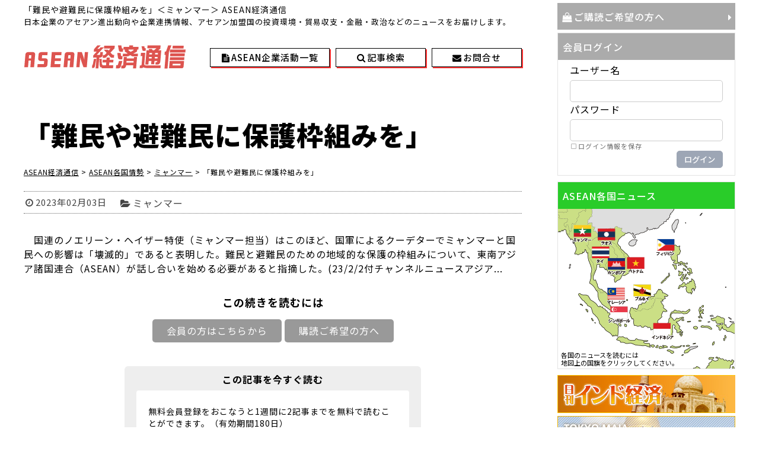

--- FILE ---
content_type: text/html; charset=UTF-8
request_url: https://www.asean-economy.com/sa-state/sa-myanmar/3201561536
body_size: 41502
content:
<!DOCTYPE html>
<!--[if IE 7]>
<html class="ie ie7" lang="ja">
<![endif]-->
<!--[if IE 8]>
<html class="ie ie8" lang="ja">
<![endif]-->
<!--[if !(IE 7) | !(IE 8)  ]><!-->
<html lang="ja">
<!--<![endif]-->
<head>
	<meta http-equiv="Content-Type" content="text/html; charset=UTF-8" />
	<meta name="viewport" content="width=device-width, initial-scale=1" />
	<title>「難民や避難民に保護枠組みを」</title>
	<!-- get_post_type: post -->

	<link rel="shortcut icon" href="https://www.asean-economy.com/favicon.ico" />
	<link rel="stylesheet" href="//maxcdn.bootstrapcdn.com/font-awesome/4.7.0/css/font-awesome.min.css" />
	<link rel="stylesheet" media="all" href="https://www.asean-economy.com/wp-content/themes/wp4/style.css" />
	<link rel="stylesheet" media="all" href="https://www.asean-economy.com/wp-content/themes/wp4/base.css?20230101" />
	<link rel="stylesheet" media="all" href="https://www.asean-economy.com/wp-content/themes/wp4/page.css?20250123" />
	<link rel="Stylesheet" media="all" href="https://www.asean-economy.com/wp-content/themes/wp4/base_rsp.css?20250123" />
	<script src="https://www.asean-economy.com/wp-content/themes/wp4/js/jquery-1.8.2.min.js"></script>
	<script src="https://www.asean-economy.com/wp-content/themes/wp4/js/jquery.simpleWeather.min.js"></script>
	<script src="https://www.asean-economy.com/wp-content/themes/wp4/js/datepicker/jquery-ui.min.js"></script>
	<link rel="stylesheet" media="screen" href="https://www.asean-economy.com/wp-content/themes/wp4/js/datepicker/jquery-ui_rev.css" />
	<script src="https://www.asean-economy.com/wp-content/themes/wp4/js/ofi.min.js"></script>
	<script src="https://www.asean-economy.com/wp-content/themes/wp4/js/adjust.js?20230101"></script>

	<script src="https://www.asean-economy.com/wp-content/themes/wp4/js/bxslider/jquery.bxslider.rev.min.js"></script>
	<link rel="stylesheet" media="screen" href="https://www.asean-economy.com/wp-content/themes/wp4/js/bxslider/jquery.bxslider.css" />

<!-- All in One SEO Pack 2.4.3.1 by Michael Torbert of Semper Fi Web Design[369,405] -->
<link rel="canonical" href="https://www.asean-economy.com/sa-state/sa-myanmar/3201561536" />
<!-- /all in one seo pack -->
<link rel='dns-prefetch' href='//s.w.org' />
		<script>
			window._wpemojiSettings = {"baseUrl":"https:\/\/s.w.org\/images\/core\/emoji\/2.3\/72x72\/","ext":".png","svgUrl":"https:\/\/s.w.org\/images\/core\/emoji\/2.3\/svg\/","svgExt":".svg","source":{"concatemoji":"https:\/\/www.asean-economy.com\/wp-includes\/js\/wp-emoji-release.min.js?ver=4.9.1"}};
			!function(a,b,c){function d(a,b){var c=String.fromCharCode;l.clearRect(0,0,k.width,k.height),l.fillText(c.apply(this,a),0,0);var d=k.toDataURL();l.clearRect(0,0,k.width,k.height),l.fillText(c.apply(this,b),0,0);var e=k.toDataURL();return d===e}function e(a){var b;if(!l||!l.fillText)return!1;switch(l.textBaseline="top",l.font="600 32px Arial",a){case"flag":return!(b=d([55356,56826,55356,56819],[55356,56826,8203,55356,56819]))&&(b=d([55356,57332,56128,56423,56128,56418,56128,56421,56128,56430,56128,56423,56128,56447],[55356,57332,8203,56128,56423,8203,56128,56418,8203,56128,56421,8203,56128,56430,8203,56128,56423,8203,56128,56447]),!b);case"emoji":return b=d([55358,56794,8205,9794,65039],[55358,56794,8203,9794,65039]),!b}return!1}function f(a){var c=b.createElement("script");c.src=a,c.defer=c,b.getElementsByTagName("head")[0].appendChild(c)}var g,h,i,j,k=b.createElement("canvas"),l=k.getContext&&k.getContext("2d");for(j=Array("flag","emoji"),c.supports={everything:!0,everythingExceptFlag:!0},i=0;i<j.length;i++)c.supports[j[i]]=e(j[i]),c.supports.everything=c.supports.everything&&c.supports[j[i]],"flag"!==j[i]&&(c.supports.everythingExceptFlag=c.supports.everythingExceptFlag&&c.supports[j[i]]);c.supports.everythingExceptFlag=c.supports.everythingExceptFlag&&!c.supports.flag,c.DOMReady=!1,c.readyCallback=function(){c.DOMReady=!0},c.supports.everything||(h=function(){c.readyCallback()},b.addEventListener?(b.addEventListener("DOMContentLoaded",h,!1),a.addEventListener("load",h,!1)):(a.attachEvent("onload",h),b.attachEvent("onreadystatechange",function(){"complete"===b.readyState&&c.readyCallback()})),g=c.source||{},g.concatemoji?f(g.concatemoji):g.wpemoji&&g.twemoji&&(f(g.twemoji),f(g.wpemoji)))}(window,document,window._wpemojiSettings);
		</script>
		<style>
img.wp-smiley,
img.emoji {
	display: inline !important;
	border: none !important;
	box-shadow: none !important;
	height: 1em !important;
	width: 1em !important;
	margin: 0 .07em !important;
	vertical-align: -0.1em !important;
	background: none !important;
	padding: 0 !important;
}
</style>
<link rel='stylesheet' id='swpm.common-css'  href='https://www.asean-economy.com/wp-content/plugins/simple-membership/css/swpm.common.css?ver=4.9.1' media='all' />
<link rel='stylesheet' id='wp-pagenavi-css'  href='https://www.asean-economy.com/wp-content/plugins/wp-pagenavi/pagenavi-css.css?ver=2.70' media='all' />
<link rel='stylesheet' id='if-menu-site-css-css'  href='https://www.asean-economy.com/wp-content/plugins/if-menu/assets/if-menu-site.css?ver=4.9.1' media='all' />
<link rel='stylesheet' id='coder-limit-login-style-css'  href='https://www.asean-economy.com/wp-content/plugins/only-one-device-login-limit//assets/css/coder-limit-login.css?ver=1.0' media='all' />
<script src='https://www.asean-economy.com/wp-includes/js/jquery/jquery.js?ver=1.12.4'></script>
<script src='https://www.asean-economy.com/wp-includes/js/jquery/jquery-migrate.min.js?ver=1.4.1'></script>
<link rel='https://api.w.org/' href='https://www.asean-economy.com/wp-json/' />
<link rel="EditURI" type="application/rsd+xml" title="RSD" href="https://www.asean-economy.com/xmlrpc.php?rsd" />
<link rel="wlwmanifest" type="application/wlwmanifest+xml" href="https://www.asean-economy.com/wp-includes/wlwmanifest.xml" /> 
<link rel='prev' title='東南ア最大の蓄電施設が稼働' href='https://www.asean-economy.com/sa-state/sa-singapore/3201561534' />
<link rel='next' title='衝突地域に戒厳令を発令' href='https://www.asean-economy.com/sa-state/sa-myanmar/3201561538' />
<meta name="generator" content="WordPress 4.9.1" />
<link rel='shortlink' href='https://www.asean-economy.com/?p=3201561536' />
<link rel="alternate" type="application/json+oembed" href="https://www.asean-economy.com/wp-json/oembed/1.0/embed?url=https%3A%2F%2Fwww.asean-economy.com%2Fsa-state%2Fsa-myanmar%2F3201561536" />
<link rel="alternate" type="text/xml+oembed" href="https://www.asean-economy.com/wp-json/oembed/1.0/embed?url=https%3A%2F%2Fwww.asean-economy.com%2Fsa-state%2Fsa-myanmar%2F3201561536&#038;format=xml" />
</head>


<body class="post-template-default single single-post postid-3201561536 single-format-standard">
<!-- Global site tag (gtag.js) - Google Analytics -->
<script async src="https://www.googletagmanager.com/gtag/js?id=UA-81722305-4"></script>
<script>
  window.dataLayer = window.dataLayer || [];
  function gtag(){dataLayer.push(arguments);}
  gtag('js', new Date());

  gtag('config', 'UA-81722305-4');
</script>
<div id="search-box"><div id="search1">
	<form role="search" method="get" name="keySearch" class="searchform" action="https://www.asean-economy.com/" >
		<span class="rsp_txt">キーワード検索</span><input type="text" value="" name="s" class="s" />
		<!--<i id="sea1" class="fa fa-search" aria-hidden="true"></i>-->
		<input type="button" class="searchsubmit" value="検索" onclick="checkEmp();" />
	</form>

	<div id="second_box">
		<form role="search" name="thisDaySearch" id="thisDaySearch" class="searchform" method="get" action="https://www.asean-economy.com/" enctype="multipart/form-data">
			<span class="rsp_txt">日付検索</span><span class="rsp_db"><span class="fa fa-calendar" id="fa1"></span><input type="text" name="date_start" id="date_start1" class="datepicker" value="" />
			<!--<i id="sea2" class="fa fa-search" aria-hidden="true"></i>--><input type="button" id="thisday" value="検索" onclick="pSearch(1);" /></span>
			<input type="hidden" name="s" id="s1" value="" />
			<input type="hidden" name="date_end" value="" />
		</form>

		<form role="search" name="periodSearch" id="periodSearch" class="searchform" method="get" action="https://www.asean-economy.com/" enctype="multipart/form-data">
			<span class="rsp_txt">期間検索</span><span class="rsp_db"><span class="fa fa-calendar" id="fa2"></span><input type="text" name="date_start" id="date_start2" class="datepicker" value="" />
			<span id="kara">から<br /></span>
			<span class="fa fa-calendar" id="fa3"></span><input type="text" name="date_end" id="date_end2" class="datepicker" value="" />
			<span>までを</span>
			<!--<i id="sea3" class="fa fa-search" aria-hidden="true"></i>--><input type="button" id="period" value="検索" onclick="pSearch(2);" /></span>
			<input type="hidden" name="s" id="s2" value="" />
		</form>
	</div>
	<button id="close"><i class="fa fa-times" aria-hidden="true"></i></button>
</div>
</div>
<div id="outer-menu-button">
	<div id="header-login"></div><!-- header login -->
	<div id="menu-button">
		<svg class="svg-instance" viewBox="0 0 24 24"><use class="svg-menu" xlink:href="#menu-symbol"></use></svg>
	</div>
</div>
<nav id="gnavi">
	<div class="menu-gnavi-container"><ul id="menu-gnavi" class="menu"><li id="menu-item-3201535388" class="menu-item menu-item-type-post_type menu-item-object-page menu-item-home menu-item-3201535388"><a href="https://www.asean-economy.com/">HOME</a></li>
<li id="menu-item-3201535389" class="menu-item menu-item-type-taxonomy menu-item-object-category menu-item-3201535389"><a href="https://www.asean-economy.com/category/todays-top">今日のトップ記事</a></li>
<li id="menu-item-3201535390" class="menu-item menu-item-type-taxonomy menu-item-object-category menu-item-3201535390"><a href="https://www.asean-economy.com/category/investment-environment">変貌する投資環境</a></li>
<li id="menu-item-3201535391" class="menu-item menu-item-type-taxonomy menu-item-object-category menu-item-3201535391"><a href="https://www.asean-economy.com/category/asia-strategy">わが社のアジア戦略</a></li>
<li id="menu-item-3201535392" class="menu-item menu-item-type-taxonomy menu-item-object-category menu-item-3201535392"><a href="https://www.asean-economy.com/category/co-radar">企業レーダー</a></li>
<li id="menu-item-3201535393" class="menu-item menu-item-type-taxonomy menu-item-object-category current-post-ancestor menu-item-3201535393"><a href="https://www.asean-economy.com/category/sa-state">ASEAN各国情勢</a></li>
<li id="menu-item-3201535394" class="menu-item menu-item-type-taxonomy menu-item-object-category menu-item-3201535394"><a href="https://www.asean-economy.com/category/asean-report">現地駐在員からのレポート</a></li>
<li id="menu-item-3201535395" class="menu-item menu-item-type-custom menu-item-object-custom menu-item-3201535395"><a href="https://www.asean-economy.com/company-activity/">ASEAN企業活動一覧</a></li>
<li id="menu-item-3201535396" class="menu-item menu-item-type-post_type menu-item-object-page menu-item-3201535396"><a href="https://www.asean-economy.com/holiday">各国祝祭日情報</a></li>
<li id="menu-item-3201535397" class="menu-item menu-item-type-post_type menu-item-object-page menu-item-3201535397"><a href="https://www.asean-economy.com/beginner">ご購読ご希望の方へ</a></li>
<li id="menu-item-3201535398" class="menu-item menu-item-type-post_type menu-item-object-page menu-item-3201535398"><a href="https://www.asean-economy.com/trial">無料トライアルサービス</a></li>
<li id="menu-item-3201535399" class="menu-item menu-item-type-post_type menu-item-object-page menu-item-3201535399"><a href="https://www.asean-economy.com/membership-login">会員ログイン</a></li>
<li id="menu-item-3201535400" class="menu-item menu-item-type-post_type menu-item-object-page menu-item-3201535400"><a href="https://www.asean-economy.com/contact">お問い合わせ</a></li>
</ul></div></nav>
<div id="wrap_main" class="single post3201561536 -"><!-- title="single post3201561536 -">-->
	<div id="main">
		<div id="main_column" class="single">

			<header id="top">
				<div id="headline">
					<h1>「難民や避難民に保護枠組みを」＜ミャンマー＞ ASEAN経済通信</h1><p>日本企業のアセアン進出動向や企業連携情報、アセアン加盟国の投資環境・貿易収支・金融・政治などのニュースをお届けします。</p>
				</div>
				<dl id="wrap-site-id">
					<dt id="site-id">
						<a href="https://www.asean-economy.com/">
							<!--<img src="https://www.asean-economy.com/wp-content/themes/wp4/img/header/logo.gif" alt="logo" />-->
							<svg class="svg-instance" viewBox="0 0 274 44"><desc>ASEAN経済通信</desc><use class="svg-logo" xlink:href="#logo-symbol"></use></svg>
						</a>
					</dt>
					<dd id="weather_view">
						<ul id="header-button">
							<li id="atv"><a href="https://www.asean-economy.com/company-activity/"><span>ASEAN企業活動一覧</span></a><li>
							<li id="ser"><a href="#" id="show-search"><span>記事検索</span></a><li>
							<li id="con"><a href="https://www.asean-economy.com/contact/"><span>お問合せ</span></a><li>
						</ul>
											</dd>
				</dl>
			</header>






<ul id="category-link">
	<li><a href="https://www.asean-economy.com/category/todays-top">今日のTOPニュース</a></li>
	<li><a href="https://www.asean-economy.com/category/investment-environment">変貌する投資環境</a></li>
	<li><a href="https://www.asean-economy.com/category/asia-strategy">わが社のアジア戦略</a></li>
	<li><a href="https://www.asean-economy.com/category/asean-report">現地駐在員からのレポート</a></li>
	<li><a href="https://www.asean-economy.com/category/co-radar">企業レーダー</a></li>
	<li><a href="https://www.asean-economy.com/category/sa-state">アセアン各国情勢</a></li>
</ul><article class="post-3201561536 post type-post status-publish format-standard hentry category-sa-myanmar">
	<header>
		<div id="post-title">
			<h1 id="postID_3201561536" class="page_title"><span>「難民や避難民に保護枠組みを」</span></h1>
					</div>
		<nav class="breadcrumbs">
			<!-- Breadcrumb NavXT 6.0.3 -->
<span property="itemListElement" typeof="ListItem"><a property="item" typeof="WebPage" title="ASEAN経済通信へ移動" href="https://www.asean-economy.com" class="home"><span property="name">ASEAN経済通信</span></a><meta property="position" content="1"></span> &gt; <span property="itemListElement" typeof="ListItem"><a property="item" typeof="WebPage" title="ASEAN各国情勢のカテゴリーアーカイブへ移動" href="https://www.asean-economy.com/category/sa-state" class="taxonomy category"><span property="name">ASEAN各国情勢</span></a><meta property="position" content="2"></span> &gt; <span property="itemListElement" typeof="ListItem"><a property="item" typeof="WebPage" title="ミャンマーのカテゴリーアーカイブへ移動" href="https://www.asean-economy.com/category/sa-state/sa-myanmar" class="taxonomy category"><span property="name">ミャンマー</span></a><meta property="position" content="3"></span> &gt; <span property="itemListElement" typeof="ListItem"><span property="name">「難民や避難民に保護枠組みを」</span><meta property="position" content="4"></span>		</nav>

				<!-- post data -->
			<ul class="post_date">
				<li class="time">2023年02月03日</li>
				<li class="cate"><a href="https://www.asean-economy.com/category/sa-state/sa-myanmar" title="View all posts in ミャンマー">ミャンマー</a></li>			</ul>
			</header>

	<section class="core_contents" oncontextmenu='return false;' oncopy='return false;'>
		　国連のノエリーン・ヘイザー特使（ミャンマー担当）はこのほど、国軍によるクーデターでミャンマーと国民への影響は「壊滅的」であると表明した。難民と避難民のための地域的な保護の枠組みについて、東南アジア諸国連合（ASEAN）が話し合いを始める必要があると指摘した。(23/2/2付チャンネルニュースアジア<span class="reader">...</span><br /><div class="swpm-post-not-logged-in-msg"><div id="btnSetA"><p id="you-need-to">この続きを読むには</p><span>

			<a href="https://www.asean-economy.com/membership-login">会員の方はこちらから</a>
			<a href="https://www.asean-economy.com/beginner/">購読ご希望の方へ</a>
			<!--<a href="https://www.asean-economy.com/trial/">無料トライアルお申し込み</a>-->
			</span></div>

			<div class="outer-goto-registration">
            <div class="goto-registration"><dl><dt>この記事を今すぐ読む</dt><dd>
			<p>無料会員登録をおこなうと1週間に2記事までを無料で読むことができます。（有効期間180日）</p>
			<a href="https://www.asean-economy.com/membership-registration-2/">無料会員登録をする</a>
			</dd></dl></div></div></div>	</section>

	<aside id="single-page-title">
		<p>「難民や避難民に保護枠組みを」(2023年2月3日) ミャンマー | ASEAN経済通信</p>	</aside>
</article>
<script type="application/ld+json">
{
"@context": "https://schema.org",
"@graph": [
	{
		"@type": "Person",
		"@id": "https://www.asean-economy.com/#author",
		"name": "ASEAN経済通信編集部"
	},
	{
		"@type": "BreadcrumbList",
		"@id": "https://www.asean-economy.com/sa-state/sa-myanmar/3201561536/#breadcrumb",
		"itemListElement": [
			{
				"@type": "ListItem",
				"position": 1,
				"item": {
					"@id": "https://www.asean-economy.com/",
					"name": "ASEAN経済通信"
				}
			},
			{
				"@type": "ListItem",
				"position": 2,
				"item": {
					"@id": "https://www.asean-economy.com/category/sa-state",
					"name": "ASEAN各国情勢"
				}
			},
			{
				"@type": "ListItem",
				"position": 3,
				"item": {
					"@id": "https://www.asean-economy.com/category/sa-state/sa-myanmar",
					"name": "ミャンマー"
				}
			},
			{
				"@type": "ListItem",
				"position": 4,
				"item": {
					"@id": "https://www.asean-economy.com/sa-state/sa-myanmar/3201561536",
					"name": "「難民や避難民に保護枠組みを」"
				}
			}
		]
	},
	{
		"@type": "NewsArticle",
		"@id": "https://www.asean-economy.com/sa-state/sa-myanmar/3201561536/#article",
		"isPartOf": {
			"@id": "https://www.asean-economy.com/sa-state/sa-myanmar/3201561536/#webpage"
		},
		"mainEntityOfPage": "https://www.asean-economy.com/sa-state/sa-myanmar/3201561536",
		"url": "https://www.asean-economy.com/sa-state/sa-myanmar/3201561536",
		"datePublished": "2023-02-03T10:33:24+0900",
		"dateModified": "2023-02-03T10:33:24+0900",
		"articleSection": "【ASEAN各国情勢】ミャンマー",
		"headline": "「難民や避難民に保護枠組みを」",
		"image": [
			{
				"@type": "ImageObject",
				"url": "https://www.asean-economy.com/assets/article-image.png",
				"width": 1200,
				"height": 675,
				"caption":"ASEAN経済通信"
			}
		],
		"author": {
			"@type": "Person",
			"@id": "https://www.asean-economy.com/#author"
		},
		"publisher": {
			"@type": "Organization",
			"@id": "https://www.fn-group.jp/#organization",
			"name":"株式会社金融ファクシミリ新聞社",
			"logo": {
				"@type": "ImageObject",
				"@id": "https://www.fn-group.jp/#sitelogo",
				"url": "https://www.fn-group.jp/assets/logo.png",
				"caption": "ロゴ",
				"width": 430,
				"height": 72
			}
		},
		"description": "　国連のノエリーン・ヘイザー特使（ミャンマー担当）はこのほど、国軍によるクーデターでミャンマーと国民への影響は「壊滅的」であると表明した。難民と避難民のための地域的な保護の枠組みについて、東南アジア諸国連合（ASEAN）が話し合いを始める必要があると指摘した。..."
	},
	{
		"@type": "WebPage",
		"@id": "https://www.asean-economy.com/sa-state/sa-myanmar/3201561536/#webpage",
		"isPartOf": {
			"@id": "https://www.asean-economy.com/#website"
		},
		"name": "ASEAN各国情勢",
		"url": "https://www.asean-economy.com/sa-state/sa-myanmar/3201561536",
		"primaryImageOfPage": {
			"@id": "https://www.asean-economy.com/sa-state/sa-myanmar/3201561536/#primaryimage"
		},
		"breadcrumb": {
			"@id": "https://www.asean-economy.com/sa-state/sa-myanmar/3201561536/#breadcrumb"
		},
		"inLanguage": "ja-JP"
	},
	{
		"@type": "WebSite",
		"@id": "https://www.asean-economy.com/#website",
		"name": "ASEAN経済通信",
		"description": "日本企業のアセアン進出動向や企業連携情報、アセアン加盟国の投資環境・貿易収支・金融・政治などのニュースをお届けします",
		"url": "https://www.asean-economy.com",
		"image": {
			"@type": "ImageObject",
			"@id": "https://www.asean-economy.com/#siteicon",
			"url": "https://www.asean-economy.com/assets/site-icon.png",
			"caption": "サイトアイコン",
			"width": 512,
			"height": 512
		},
		"publisher": {
			"@id": "https://www.asean-economy.com/#organization"
		},
		"potentialAction": {
			"@type": "SearchAction",
			"target": "https://www.asean-economy.com/?s={search_term_string}",
			"query-input": "required name=search_term_string"
		}
	},
	{
		"@type": "Organization",
		"@id": "https://www.fn-group.jp/#organization",
		"name": "株式会社金融ファクシミリ新聞社",
		"url": "https://www.fn-group.jp/",
		"logo": {
			"@type": "ImageObject",
			"@id": "https://www.fn-group.jp/#sitelogo",
			"url": "https://www.fn-group.jp/assets/logo.png",
			"caption": "ロゴ",
			"width": 430,
			"height": 72
		},
		"image": {
			"@type": "ImageObject",
			"@id": "https://www.fn-group.jp/#siteicon",
			"url": "https://www.fn-group.jp/assets/site-icon.png",
			"caption": "サイトアイコン",
			"width": 512,
			"height": 512
		}
	}
]
}
</script>


		</div>
		<!-- /main_column -->
	<!-- side -->
	<div id="side_column">
		<!--<a href="https://www.asean-economy.com/pdf/notice_of_price_revisions.pdf" target="_blank" id="bn_pink">購読料改定のお知らせ</a>-->
		<div id="inner-side-column">
			<div class="side-column-c1">
				<a href="https://www.asean-economy.com/beginner" id="bn_01">ご購読ご希望の方へ</a>
				<dl class="side_box" id="login-box">
					<dt>会員ログイン</dt>
					<dd>
						<ul>
							<li id="text-3" class="widget widget_text">			<div class="textwidget"><div class="swpm-login-widget-form">
    <form id="swpm-login-form" name="swpm-login-form" method="post" action="">
        <div class="swpm-login-form-inner">
        	<input type="hidden" name="swpm_prev_page" value="">
            <!--<div class="swpm-username-label">
                <label for="swpm_user_name" class="swpm-label">Username or Email</label>
            </div>-->
            <div class="swpm-username-label">
                <label for="swpm_user_name" class="swpm-label">ユーザー名</label>
            </div>
            <div class="swpm-username-input">
                <input type="text" class="swpm-text-field swpm-username-field" id="swpm_user_name" value="" size="25" name="swpm_user_name" />
            </div>
            <div class="swpm-password-label">
                <label for="swpm_password" class="swpm-label">パスワード</label>
            </div>
            <div class="swpm-password-input">
                <input type="password" class="swpm-text-field swpm-password-field" id="swpm_password" value="" size="25" name="swpm_password" />
            </div>
            <div class="swpm-remember-me">
                <span class="swpm-remember-checkbox"><input type="checkbox" name="rememberme" value="checked='checked'"></span>
                <span class="swpm-rember-label"> ログイン情報を保存</span>
            </div>
            
            <div class="swpm-before-login-submit-section"></div>
            
            <div class="swpm-login-submit">
                <input type="submit" class="swpm-login-form-submit" name="swpm-login" value="ログイン"/>
            </div>
            <!--<div class="swpm-forgot-pass-link">
                <a id="forgot_pass" class="swpm-login-form-pw-reset-link"  href="https://www.asean-economy.com/membership-login/password-reset-2/">パスワードを忘れたかたはこちら</a>
            </div>-->
            <!--<div class="swpm-join-us-link">
                <a id="register" class="swpm-login-form-register-link" href="https://www.asean-economy.com/membership-join/">会員について</a>
            </div>-->
            <div class="swpm-login-action-msg">
                <span class="swpm-login-widget-action-msg"></span>
            </div>
        </div>
    </form>
</div>

</div>
		</li>
						</ul>
					</dd>
				</dl>
			</div>
			<div class="side-column-c2">
				<dl class="side_box" id="kigyo-active-list">
					<dt>ASEAN各国ニュース</dt>
					<dd>
					<img src="https://www.asean-economy.com/wp-content/themes/wp4/img/side/map.gif " width="298" height="269" usemap="#usemap" alt="logo">
						<map name="usemap">
							<area shape=rect coords="26,27,56,57" href="https://www.asean-economy.com/category/sa-state/sa-myanmar/" alt="ミャンマー" />
							<area shape=rect coords="67,32,97,62" href="https://www.asean-economy.com/category/sa-state/sa-laos/" alt="ラオス" />
							<area shape=rect coords="56,65,85,92" href="https://www.asean-economy.com/category/sa-state/sa-thailand/" alt="タイ" />
							<area shape=rect coords="83,83,113,113" href="https://www.asean-economy.com/category/sa-state/sa-cambodia/" alt="カンボジア" />
							<area shape=rect coords="116,83,146,111" href="https://www.asean-economy.com/category/sa-state/sa-vietnam/" alt="ベトナム" />
							<area shape=rect coords="166,50,196,80" href="https://www.asean-economy.com/category/sa-state/sa-philippines/" alt="フィリピン" />
							<area shape=rect coords="83,135,116,162" href="https://www.asean-economy.com/category/sa-state/sa-malaysia/" alt="マレーシア" />
							<area shape=rect coords="127,127,157,157" href="https://www.asean-economy.com/category/sa-state/sa-brunei/" alt="ブルネイ" />
							<area shape=rect coords="88,164,123,194" href="https://www.asean-economy.com/category/sa-state/sa-singapore/" alt="シンガポール" />
							<area shape=rect coords="160,192,196,222" href="https://www.asean-economy.com/category/sa-state/sa-indonesia/" alt="インドネシア" />
						</map>
						<small>各国のニュースを読むには<br />地図上の国旗をクリックしてください。</small>
					</dd>
				</dl>
			</div>
		</div>
		<div class="side-column-c3">
			<!--<img src="https://www.asean-economy.com/wp-content/themes/wp4/img/side/twitter_logo.gif" alt="" /><br />-->
			<div style="text-align:center;" id="ban-area">
				<a href="https://www.india-economy.com" target="_blank"><img src="https://www.asean-economy.com/wp-content/themes/wp4/img/side/bn_india_economy.jpg" alt="日刊インド経済" /></a>
				<a href="https://www.fn-group.jp/myanmar/" target="_blank"><img src="https://www.asean-economy.com/wp-content/themes/wp4/img/side/bn_myanmar_schoolroom.jpg" alt="ミャンマー語教室 生徒募集中" /></a>
				<a href="https://twitter.com/asean_press?ref_src=twsrc%5Etfw" target="_blank"><img src="https://www.asean-economy.com/wp-content/themes/wp4/img/side/x_link.svg" width="300" height="64" alt="ASEAN経済通信 X公式アカウント" /></a>
			</div>
			<div id="twi-wrap" style="display:none;">
				<div style="height:400px; overflow:scroll; margin-bottom:1em;">
					<a class="twitter-timeline" data-width="300" data-height="400" href="https://twitter.com/asean_press?ref_src=twsrc%5Etfw">Tweets by asean_press</a>
					<script async src="https://platform.twitter.com/widgets.js" charset="utf-8"></script> 
				</div>
			</div>
		</div>
	</div>




	</div>
	<!-- /main -->
</div>
<!-- /wrap_main -->
<footer>
	<div id="footer-core">
		<div class="menu-footer_navigation1-container"><ul id="menu-footer_navigation1" class="menu"><li id="menu-item-45" class="menu-item menu-item-type-post_type menu-item-object-page menu-item-45"><a href="https://www.asean-economy.com/about">ASEAN経済通信について</a></li>
<li id="menu-item-46" class="menu-item menu-item-type-post_type menu-item-object-page menu-item-46"><a href="https://www.asean-economy.com/beginner">ご購読ご希望の方へ</a></li>
<li id="menu-item-3201506238" class="menu-item menu-item-type-post_type menu-item-object-page menu-item-3201506238"><a href="https://www.asean-economy.com/contact">お問い合わせ</a></li>
</ul></div>		<div class="menu-footer_navigation2-container"><ul id="menu-footer_navigation2" class="menu"><li id="menu-item-3201506239" class="menu-item menu-item-type-custom menu-item-object-custom menu-item-3201506239"><a href="https://www.asean-economy.com/category/todays-top/">今日のTOPニュース</a></li>
<li id="menu-item-3201506240" class="menu-item menu-item-type-custom menu-item-object-custom menu-item-3201506240"><a href="https://www.asean-economy.com/category/investment-environment">変貌する投資環境</a></li>
<li id="menu-item-3201506241" class="menu-item menu-item-type-custom menu-item-object-custom menu-item-3201506241"><a href="https://www.asean-economy.com/category/asia-strategy">わが社のアジア戦略</a></li>
<li id="menu-item-3201506242" class="menu-item menu-item-type-custom menu-item-object-custom menu-item-3201506242"><a href="https://www.asean-economy.com/category/asean-report">現地駐在員からのレポート</a></li>
<li id="menu-item-3201506243" class="menu-item menu-item-type-custom menu-item-object-custom menu-item-3201506243"><a href="https://www.asean-economy.com/category/co-radar">企業レーダー</a></li>
<li id="menu-item-3201506244" class="menu-item menu-item-type-custom menu-item-object-custom menu-item-3201506244"><a href="https://www.asean-economy.com/category/sa-state">アセアン各国情勢</a></li>
</ul></div>		<div class="menu-footer_navigation3-container"><ul id="menu-footer_navigation3" class="menu"><li id="menu-item-61" class="menu-item menu-item-type-custom menu-item-object-custom menu-item-61"><a href="https://www.asean-economy.com/category/sa-state/sa-thailand/">タイ</a></li>
<li id="menu-item-66" class="menu-item menu-item-type-custom menu-item-object-custom menu-item-66"><a href="https://www.asean-economy.com/category/sa-state/sa-singapore/">シンガポール</a></li>
<li id="menu-item-67" class="menu-item menu-item-type-custom menu-item-object-custom menu-item-67"><a href="https://www.asean-economy.com/category/sa-state/sa-indonesia/">インドネシア</a></li>
<li id="menu-item-63" class="menu-item menu-item-type-custom menu-item-object-custom menu-item-63"><a href="https://www.asean-economy.com/category/sa-state/sa-myanmar/">ミャンマー</a></li>
<li id="menu-item-62" class="menu-item menu-item-type-custom menu-item-object-custom menu-item-62"><a href="https://www.asean-economy.com/category/sa-state/sa-vietnam/">ベトナム</a></li>
<li id="menu-item-69" class="menu-item menu-item-type-custom menu-item-object-custom menu-item-69"><a href="https://www.asean-economy.com/category/sa-state/sa-laos/">ラオス</a></li>
<li id="menu-item-64" class="menu-item menu-item-type-custom menu-item-object-custom menu-item-64"><a href="https://www.asean-economy.com/category/sa-state/sa-cambodia/">カンボジア</a></li>
<li id="menu-item-8117" class="menu-item menu-item-type-custom menu-item-object-custom menu-item-8117"><a href="https://www.asean-economy.com/category/sa-state/sa-philippines/">フィリピン</a></li>
<li id="menu-item-65" class="menu-item menu-item-type-custom menu-item-object-custom menu-item-65"><a href="https://www.asean-economy.com/category/sa-state/sa-malaysia/">マレーシア</a></li>
<li id="menu-item-68" class="menu-item menu-item-type-custom menu-item-object-custom menu-item-68"><a href="https://www.asean-economy.com/category/sa-state/sa-brunei/">ブルネイ</a></li>
</ul></div>	</div>
	<address>
		<a href="http://www.fng-net.co.jp" target="_blank"><img src="https://www.asean-economy.com/wp-content/themes/wp4/img/footer/flogo.gif" alt="" /></a>
		<script>
			now = new Date();
			nowyear = now.getFullYear();
			document.write('(c)2013 - '+ nowyear +' 株式会社金融ファクシミリ新聞社');
		</script>
	</address>
</footer>

<div id="gototop"><a href="#top" onclick="$('html,body').animate({ scrollTop: 0 }); return false;">TOPへ戻る</a></div>
<div id="preloader"><p>Now Loading...<img src="https://www.asean-economy.com/wp-content/themes/wp4/img/icon/preloader01.gif" alt="" /></p></div>



<svg class="svg-symbol" xmlns="http://www.w3.org/2000/svg" xmlns:xlink="http://www.w3.org/1999/xlink">
	<symbol id="menu-symbol"><!-- viewBox="0 0 24 24 -->
		<g>
			<path d="M22.8,4.8H1.2C0.6,4.8,0,4.2,0,3.6v0c0-0.7,0.6-1.2,1.2-1.2h21.5c0.7,0,1.2,0.6,1.2,1.2v0C24,4.2,23.4,4.8,22.8,4.8z"/>
			<path d="M22.8,13.4H1.2c-0.7,0-1.2-0.6-1.2-1.2v0c0-0.7,0.6-1.2,1.2-1.2h21.5c0.7,0,1.2,0.6,1.2,1.2v0C24,12.8,23.4,13.4,22.8,13.4z"/>
			<path d="M22.8,22H1.2C0.6,22,0,21.4,0,20.7v0c0-0.7,0.6-1.2,1.2-1.2h21.5c0.7,0,1.2,0.6,1.2,1.2v0C24,21.4,23.4,22,22.8,22z"/>
		</g>
	</symbol>
	<symbol id="logo-symbol"><!-- viewBox="0 0 274 44" -->
		<g>
			<path d="M17.41533,39.28222h-6.25002l0.96243-11.17106H8.21245L7.25002,39.28222H1l1.82886-21.22809
				c0.25146-2.92182,2.08947-4.38268,5.51412-4.38268h6.17817c3.40016,0,4.97442,1.46086,4.72304,4.38268L17.41533,39.28222z
				 M12.43392,24.55507l0.48579-5.63936H9.00444l-0.48581,5.63936H12.43392z"/>
			<path d="M39.86861,35.65428c-0.20849,2.4189-1.97733,3.62794-5.30554,3.62794H22.99692l0.45511-5.28024h10.56042l0.44855-5.2083
				h-4.6696c-1.89237,0-3.26738-0.29964-4.12547-0.89891c-0.92428-0.66934-1.32118-1.75916-1.1911-3.26783l0.59398-6.89658
				c0.12578-1.45997,0.74344-2.5139,1.85299-3.1609c1.10426-0.59838,3.02292-0.89801,5.75284-0.89801h7.68676l-0.45206,5.24427
				h-8.87212l-0.4578,5.31613h5.17241c3.40018,0,4.97361,1.47271,4.71999,4.41812L39.86861,35.65428z"/>
			<path d="M63.37976,18.91572H53.25043l-0.45161,5.24517H62.8563l-0.3898,4.52586H52.40894l-0.46076,5.3512h10.02159
				l-0.45206,5.24427H45.17424l2.20646-25.61077h16.45113L63.37976,18.91572z"/>
			<path d="M83.62228,39.28222h-6.25002l0.96243-11.17106h-3.91526l-0.96245,11.17106h-6.25003l1.82889-21.22809
				c0.25143-2.92182,2.08945-4.38268,5.5141-4.38268h6.17816c3.40016,0,4.97442,1.46086,4.72305,4.38268L83.62228,39.28222z
				 M78.64087,24.55507l0.48579-5.63936h-3.91528l-0.48579,5.63936H78.64087z"/>
			<path d="M106.34148,39.24534h-5.5675c-0.80034-2.10607-1.55598-4.17715-2.26649-6.21315
				c-1.36012-3.95116-2.4136-7.29175-3.15964-10.02114c-0.10685,2.34659-0.18221,3.78332-0.22778,4.30992l-1.02719,11.92437h-5.38799
				l2.20341-25.57389h7.04021c1.76794,4.76548,3.16224,9.01538,4.18163,12.75151l0.1055-2.47757
				c0.05-0.86302,0.09115-1.47405,0.12228-1.83281l0.72711-8.44114h5.45985L106.34148,39.24534z"/>
			<path d="M122.36996,25.29107l-2.29094,11.98923c-0.41395,2.15173-1.26908,3.22836-2.56478,3.22836h-2.40051l0.41528-4.8211
				c0.45737,0,0.81655-0.48884,1.07896-1.46741l1.76006-8.92908H122.36996z M124.13226,2.61172h5.67873l-5.8264,5.70162h3.31511
				l2.40005-2.64147h5.64026l-12.07339,12.74451h4.57323c0.5843,0,0.90017-0.27954,0.94837-0.83844l0.3215-3.73128h4.45929
				l-0.49458,5.74369c-0.06259,0.72666-0.45554,1.45297-1.17873,2.17927c-0.83934,0.89487-1.8179,1.34173-2.93581,1.34173h-1.52438
				l-1.55991,18.10873h-4.57314l1.55981-18.10873h-5.83125l0.28915-3.35369c0.04333-0.50328,0.53181-1.15952,1.46526-1.97034
				l4.21922-4.73704h-4.80181l0.33202-3.85652c0.02189-0.25191,0.17036-0.50328,0.44595-0.75474L124.13226,2.61172z
				 M127.55296,25.29107h3.92489l0.23082,8.38417c0.11914,0.67104,0.3828,1.00576,0.78937,1.00576h0.34341l-0.11563,1.34208h6.05902
				l0.40819-4.73785h-6.24992l0.40074-4.65289h6.24957l0.31802-3.68876h5.18301l-0.31802,3.68876h6.55487l-0.40039,4.65289h-6.55486
				l-0.40831,4.73785h7.05083l-0.41878,4.86237h-19.05495l0.11565-1.34217h-1.41054c-1.14326,0-1.84196-1.17226-2.09737-3.52019
				L127.55296,25.29107z M135.72729,2.94724h17.8354l-0.3793,4.40152l-6.84052,7.29427l2.44078,2.64102
				c0.79108,0.83835,1.73378,1.25758,2.82628,1.25758h0.91461l-0.40828,4.73704h-3.65852c-0.86383,0-1.60764-0.36271-2.2305-1.08991
				l-3.41068-3.77237l-3.85913,4.10753c-0.61246,0.61542-1.3759,0.92205-2.2906,0.92205h-3.50609l0.40826-4.73659h1.98172
				c0.68594,0,1.36452-0.34907,2.0343-1.04774l2.24324-2.59939l-4.69325-5.23987h6.85979l1.21425,1.38335l3.04797-3.52145h-10.93758
				L135.72729,2.94724z"/>
			<path d="M160.70894,28.64467h5.75418l-2.74391,9.30587c-0.69733,2.18053-2.06059,3.26954-4.09309,3.26954h-4.15436l0.46255-5.3652
				h2.17271c0.32933,0,0.63077-0.40469,0.90411-1.21595L160.70894,28.64467z M157.85207,15.35569h5.67883l0.40559,3.68885
				c0.09114,1.00656,0.46695,1.50904,1.12839,1.50904h1.52438l-0.46255,5.36646h-4.30687c-1.65051,0-2.63258-0.99167-2.94452-2.97645
				L157.85207,15.35569z M158.94978,2.61172h5.67883l0.71141,3.68921c0.11563,1.00576,0.47914,1.50904,1.08891,1.50904h1.25812
				l-0.46175,5.3661h-4.00194c-1.65231,0-2.61949-1.0062-2.90334-3.01861L158.94978,2.61172z M168.85663,22.10469h5.06906
				l-0.19888,2.30676h12.04269l0.1989-2.30676h5.18289l-1.647,19.11538h-5.18291l0.44766-5.19699h-12.04271l-0.02898,0.33471
				c-0.12263,1.42543-0.64565,2.62738-1.56816,3.60596c-0.73239,0.83755-1.72237,1.25632-2.96649,1.25632h-3.81094l0.40479-4.69497
				h1.98172c0.58429,0,0.9382-0.7263,1.06354-2.17883L168.85663,22.10469z M178.04327,2.61172h6.40245l-0.2059,2.38956h9.45129
				l-0.38638,4.48558h-1.98172l-0.18741,2.18008c-0.06487,0.75438-0.31633,1.29974-0.75089,1.63481l-5.43518,2.93447
				c0.41258,0.22383,0.80946,0.33507,1.19057,0.33507h6.55486l-0.3723,4.31782h-8.72758c-0.55899,0-1.16258-0.20984-1.81262-0.62861
				l-1.98433-1.29965l-2.67566,1.42543c-0.61407,0.33507-1.33948,0.50283-2.17792,0.50283h-7.96541l0.37231-4.31782h6.13617
				c0.35571,0,0.77449-0.13923,1.25543-0.41877l0.39859-0.21019l-4.32787-2.84996c-0.33643-0.22383-0.47305-0.69867-0.40999-1.42543
				l0.1875-2.18008h-2.47757l0.38631-4.48558h9.33736L178.04327,2.61172z M185.14835,31.62076l0.24185-2.80869h-12.04279
				l-0.24178,2.80869H185.14835z M176.68881,9.48685l-0.05779,0.67059c-0.04117,0.47574,0.05869,0.79682,0.29785,0.96413
				l3.39487,2.18017l4.54344-2.30586c0.1638-0.13977,0.27415-0.53047,0.32933-1.17352l0.02898-0.33552H176.68881z"/>
			<path d="M197.72815,15.02017h7.2032l-1.6497,19.1579c-0.12524,1.45342,1.64091,2.17972,5.29953,2.17972h22.4086l-0.37149,4.31737
				h-22.86595c-2.56693,0-4.55655-0.48884-5.97139-1.46661c-0.61766,0.97777-1.48589,1.46661-2.60378,1.46661h-3.65854l0.3864-4.48558
				h1.82921c0.63516,0,0.98297-0.34871,1.04344-1.04693l1.27121-14.75639h-2.78249L197.72815,15.02017z M198.66733,4.12076h4.72556
				l0.48714,2.30586c0.08415,0.50337,0.30403,0.75474,0.65974,0.75474h1.37196l-0.40129,4.65298h-3.84952
				c-0.68602,0-1.22653-0.64225-1.62431-1.9279L198.66733,4.12076z M208.85794,2.61172h21.98991l-0.46175,5.36601l-3.5271,2.89239
				h5.10675l-1.62872,18.90653c-0.12962,1.50859-0.67194,2.7807-1.62422,3.81444c-0.75609,0.81126-1.79424,1.21604-3.11542,1.21604
				h-3.5061l0.3575-4.15006h1.6768c0.63515,0,1.01105-0.67104,1.12668-2.01241h-4.72565l-0.49153,5.70162h-5.18291l0.49146-5.70162
				h-4.57315l-0.52042,6.03633h-5.18291l2.0509-23.81089h4.61081l-1.20375-2.38902h5.7542l1.24232,2.38902h2.09647l4.2814-3.68876
				h-15.43488L208.85794,2.61172z M211.1349,24.41145h4.57323l0.21289-2.47407h-4.57323L211.1349,24.41145z M211.70879,17.74525
				h4.57314l0.22079-2.55732h-4.57315L211.70879,17.74525z M221.10393,21.93738l-0.21289,2.47407h4.72565l0.21289-2.47407H221.10393z
				 M221.6857,15.18793l-0.22078,2.55732h4.72565l0.22078-2.55732H221.6857z"/>
			<path d="M243.52312,2.61172h5.48784l-4.09749,10.85734l-2.40491,27.91922h-5.06906l1.97824-22.9719H237.436l0.47664-5.53431
				h1.37196c0.48264,0,0.91371-0.57209,1.29131-1.71842L243.52312,2.61172z M246.1443,28.81207h24.2765l-0.75082,8.71969
				c-0.20236,2.34793-1.23093,3.521-3.0856,3.521h-21.494L246.1443,28.81207z M270.9736,22.39814l-0.40829,4.73704h-24.27638
				l0.40828-4.73704H270.9736z M273,9.48685l-0.42227,4.90471H246.3196l0.42227-4.90471H273z M271.67093,16.06845l-0.4003,4.65289
				h-24.42891l0.40039-4.65289H271.67093z M269.8522,3.115l-0.40479,4.69497h-18.55908l0.40479-4.69497H269.8522z M263.78708,36.3578
				c0.33023,0,0.50812-0.13842,0.53171-0.41877l0.21378-2.47406h-13.3008l-0.24968,2.89284H263.78708z"/>
		</g>
	</symbol>
</svg>

<script>
/* <![CDATA[ */
var coder_limit_login = {"coder_limit_login_url":"https:\/\/www.asean-economy.com\/wp-content\/plugins\/only-one-device-login-limit\/"};
/* ]]> */
</script>
<script src='https://www.asean-economy.com/wp-content/plugins/only-one-device-login-limit//assets/js/coder-limit-login.js?ver=1.0'></script>
<script src='https://www.asean-economy.com/wp-includes/js/wp-embed.min.js?ver=4.9.1'></script>
</body>
</html>

--- FILE ---
content_type: text/css
request_url: https://www.asean-economy.com/wp-content/themes/wp4/style.css
body_size: 3175
content:
/*
Theme Name: WP4
Description: しろくまシステムズ
Version: 1.0
Author: Shirokuma Systems LLC.
Author URI: https://www.shirokuma-systems.com/
*/

@charset "UTF-8";
@import url(//fonts.googleapis.com/earlyaccess/notosansjp.css);

/* basic setting
------------------------- */
* {
	margin:0px;
	padding:0px;
	-moz-box-sizing:border-box;
	box-sizing:border-box;
}
html {
	font-size:62.5%;
}
h1,h2,h3,h4,h5,h6 {
	font-weight:normal;
}
em,address {
	font-style:normal;
}
.edit_link {
	margin-top:24px;
}
/* go to top
------------------------- */
#gototop {
	display:none;
	position: fixed;
	bottom:5px;
	right:5px;
	width:35px;
	height:35px;
}
#gototop a {
	display:block;
	width:35px;
	height:35px;
	overflow:hidden;
	text-indent:300%;
	white-space:nowrap;
	background:url("img/button/gototop_circle.png") no-repeat;
}
/* go to top
------------------------- */
.breadcrumbs {
	font-size:1.2rem;
	margin-top: 30px;
}
.breadcrumbs a {
	color:#000;
}
/* SVG
------------------------- */
.svg-symbol {
	position:absolute;
	width:0;
	height:0;
}
/* uc
------------------------- */
.uc {
	margin-top:50px;
	padding-top:145px;
	background:url("img/icon/uc.png") no-repeat center top;
	text-align:center;
}
/* Button SetA
------------------------- */
#btnSetA {
	margin-top:32px;
	text-align:center;
}
#btnSetA p {
	font-size:1.8rem;
	font-weight:bold;
}
#btnSetA a {
	transition:0.3s;
	display:inline-block;
	padding:9px 24px 10px;
	background:#999;
	border-radius:5px;-moz-border-radius:5px;-webkit-border-radius:5px;
	text-decoration:none;
	line-height:1.3;
	color:#fff;
}
#btnSetA a:hover {
	background:#39d;
}
/* Button SetB
------------------------- */
.btnSetB {
	margin-top:32px;
	padding-bottom:24px;
	text-align:center;
}
.btnSetB p {
	font-size:1.8rem;
	font-weight:bold;
}
.btnSetB a {
	display:inline-block;
	padding:9px 24px 9px;
	background:#08d;
	border-radius:5px;-moz-border-radius:5px;-webkit-border-radius:5px;
	-webkit-box-shadow: 0 3px #006aac;
	-moz-box-shadow: 0 3px #006aac;
	-o-box-shadow: 0 3px #006aac;
	-ms-box-shadow: 0 3px #006aac;
	box-shadow: 0 3px #006aac;
	text-decoration:none;
	line-height:1.3;
	color:#fff;
}
.btnSetB a:hover {
	background:#39d;
	-webkit-box-shadow: 0 3px #0f7fc5;
	-moz-box-shadow: 0 3px #0f7fc5;
	-o-box-shadow: 0 3px #0f7fc5;
	-ms-box-shadow: 0 3px #0f7fc5;
	box-shadow: 0 3px #0f7fc5;
}
.btnSetB a:active {
	transform:translate3d(0,1px,0);
	-webkit-box-shadow: 0 3px #0f7fc5;
	-moz-box-shadow: 0 3px #0f7fc5;
	-o-box-shadow: 0 3px #0f7fc5;
	-ms-box-shadow: 0 3px #0f7fc5;
	box-shadow: 0 3px #0f7fc5;
}
[class*="post"] .core_contents div.aligncenter {
	overflow:hidden;
	margin:auto;
	text-align:center;
}
[class*="post"] .core_contents div.alignright {
	overflow:hidden;
	float:right;
	text-align:center;
}
[class*="post"] .core_contents div.alignleft {
	overflow:hidden;
	float:left;
	text-align:center;
}
[class*="post"] .core_contents img.alignright {
	display:block;
	margin:10px;
	float:right;
}
[class*="post"] .core_contents img.alignleft {
	display:block;
	margin:10px;
	float:left;
}
[class*="post"] .core_contents img.aligncenter {
	display:block;
	margin:10px auto;
}


/* ----- [ end of style.css ] ----- */

--- FILE ---
content_type: text/css
request_url: https://www.asean-economy.com/wp-content/themes/wp4/base.css?20230101
body_size: 18585
content:
@charset "UTF-8";

/* ------------------
 1.Constructions
------------------ */
body {
	position:relative;
	letter-spacing:1px;
	font-family:'Noto Sans JP',"メイリオ","Meiryo","Hiragino Kaku Gothic ProN", sans-serif;
	font-size:1.6rem;
}
/* ------------------
 2.Header
------------------ */
#outer-menu-button {
	display:none;
	position:relative;
	width:840px;
	margin:auto;
}
#header-login {
	position:relative;
	top:9px;
	left:4px;
	margin-bottom:10px;
	font-weight:700;
}
/*#header-login span:before {
	content:"\f090";
	margin-right:3px;
	font-family: FontAwesome;
}*/
#menu-button {
	cursor:pointer;
	position:absolute;
	top:5px;
	right:5px;
	width:30px;
	height:30px;
	/*border:solid 1px #f00;*/
}
#top {
	position:relative;
	width:auto;
	margin:auto;
}
#top #headline {
	margin-bottom:2rem;
}
#top #headline > h1 {
	display:inline-block;
	font-size:1.4rem;
}
#top #headline > h1 + p {
	display:block;
	font-size:1.3rem;
}
#top > #headline {
	display:block;
	width:auto;
	margin:auto;
	padding-top:3px; 
}
#top > dl {
	display:flex;
	margin:10px auto 8px;
}
#top > dl dt {
	flex:0 0 274px;
	width:274px;
	margin-right:0px;
}
#site-id a {
	display:block;
	width:274px;
	height:44px;
}
#site-id .svg-logo {
	fill:#dd544f;
}
#top > dl dd {
	flex:1 1 566px;
}
#top > dl dt a {
	display:inline-block;
}
#top > dl dt a span {
	display:inline-block;
	overflow:hidden;
	text-indent:300%;
	white-space:nowrap;
}
#top > #hlink {
	display:table;
	position:absolute;
	top:5px;
	right:0px;
	height:40px;
	list-style-type:none;
	border-left:dotted 1px #333;
	border-right:dotted 1px #333;
	padding:0px;
}
#top > #hlink li {
	display:table-cell;
	text-align:center;
	vertical-align:middle;
}
#top > #hlink li:first-child {
	border-right:dotted 1px #333;
}
#top > #hlink li a {
	display:block;
	padding:0px 0.5rem 0px 0px;
	line-height:1;
	text-decoration:none;
	font-weight:400;
	font-size:1.7rem;
	font-family:'Noto Sans JP',"メイリオ","Meiryo","Hiragino Kaku Gothic ProN", sans-serif;
	color:#000;
}
#top > #hlink li:first-child a {
	padding:0px 2rem;
	letter-spacing:0.25rem;
}
#top > #hlink li:last-child a .label-name {
	display:block;
	font-size:1.1rem;
}
#top > #hlink li:last-child a {
	padding:0px 1rem;
}
#search-box {
	display: none;
	z-index:9999;
	position:absolute;
	top:123px;
	left:0px;
}
#search-box.showed {
	/*display: block;*/
}
#search-box img {
	display:block;
	border:solid 1px #c9ccd0;
	border-radius:4px;-moz-border-radius:4px;-webkit-border-radius:4px;
	box-shadow:0px 2px 5px 1px rgba(0, 0, 0, 0.2);
}
#search-box #search1 {
	position:relative;
	background:#f1f1f1;
	/* box-shadow */
	box-shadow:0px 0px 6px 3px rgba(122,125,123,0.16);
	/* border-radius */
	border-radius:6px;
	/* border */
	border:1px solid #cccccc;
	padding: 20px 20px 10px;
}
#close {
	cursor:pointer;
	position:absolute;
	right:10px;
	top:10px;
	width:23px;
	height:23px;
	text-align:center;
}
#close i {
	line-height:1;
	text-indent:5px;
}
span.fa {
	line-height: 1.3;
	letter-spacing: 4px;
	font-size: 15px;
}
.fa {
	line-height: 1.3;
	letter-spacing: 4px;
	font-size: 15px;
	display: inline-block;
	font: normal normal normal 14px/1 FontAwesome;
	font-size: inherit;
	text-rendering: auto;
	-webkit-font-smoothing: antialiased;
	-moz-osx-font-smoothing: grayscale;
}
div#search1 form.searchform input[type="text"] {
	/*font-weight: 700;
	font-family:'Noto Sans JP',"メイリオ","Meiryo","Hiragino Kaku Gothic ProN", sans-serif;*/
	font-size: 1.6rem;
	padding: 15px 5px;
	margin-left: 5px;
	border: solid 1px #fff;
	border-radius: 5px;
	-moz-border-radius: 5px;
	-webkit-border-radius:5px;
	/*height: 17px;*/
	/*background-color: transparent;
	z-index: 1;*/
	background: #fff;
}
section#search_box {
	background:#fffbdd;
	color:#4a4a4a;
	font-weight:300;
	letter-spacing:0;
	/*font-family:'Noto Sans JP',"メイリオ","Meiryo","Hiragino Kaku Gothic ProN", sans-serif;*/
	font-size:1.4rem;
	margin:10px 0;
	padding:20px;
}
input[value="検索"] {
	cursor:pointer;
	transition:0.3s;
	background: #9DA6B5;
	filter: progid:DXImageTransform.Microsoft.gradient( startColorstr='#9DA6B5', endColorstr='#ffa500',GradientType=0 );
	border-radius: 3px;
	color: #fff;
	text-decoration: none;
	text-align: center;
	font-weight: 500;
	letter-spacing: 1px !important;
	font-family:'Noto Sans JP',"メイリオ","Meiryo","Hiragino Kaku Gothic ProN", sans-serif;
	font-size: 1.5rem;
	padding: 8px 14px 8px 14px;
	border: none;
	line-height: 1;
	width: auto;
}
input[value="検索"]:hover {
	background:#0055a5;
}
#search1 form {
	position:relative;
}
#search1 form i.fa-search {
	cursor:pointer;
	position:absolute;
	color:#fff;
}
i#sea1 {
	top:10px;
}
@media screen and (-webkit-min-device-pixel-ratio:0) {
	i#sea1 {
		left: 374px;
	}
}
i#sea2 {
	top: 10px;
	left: 223px;
}
i#sea3 {
	top:10px;
	left: 454px;
}
form.searchform {
	margin:0 0 10px 0;
	font-size: 1.4rem;
	color: #666;
	position: relative;
}
input#date_start1,
input#date_start2,
input#date_end2 {
	width:18%;
}
div#search_detail {
	display: flex;
	justify-content: space-between;	
}
span.fa-calendar{
	position: absolute;
	top: 8px;
	left: 185px;
	color: #333;
	font-size: 1.3rem;
}
span#kara br {
	display:none;
}
span#fa2{
	left: 372px;
}
div#second_box{
	display:flex;
}
div#search1 form#thisDaySearch {
	margin-right:20px;
}
div#search1 form#thisDaySearch.searchform input[type="text"], div#search1 form#periodSearch.searchform input[type="text"] {
	width: 140px;
}
/* Weather */
#weather_view {
	display:block;
	position:relative;
	/*overflow:hidden;
	margin-top:1px;*/
	padding:0px;
	/*width:500px;*/
	height:55px;
	/*border:solid 1px #999;*/
}
#weather_view ul {
	list-style-type:none;
}
#weather_view ul li {
}
.wtn {
	position:absolute;
	top:55px;
	left:0px;
	display:flex;
	transition:1s;
	height:55px;
	background:#fff;
}
.national-flag {
	display:block;
	width:50px;
	height:34px;
	margin:7px 9px 0px 0px;
}
.temp_icon {
	display:block;
	float:left;
	width:48px;
	margin-right:7px;
}
.wrap_temp {
	float:left;
	font-family:'Noto Sans JP',"メイリオ","Meiryo","Hiragino Kaku Gothic ProN", sans-serif;
	line-height:1.2;
}
.city {
	letter-spacing:0px;
	font-weight:900;
	font-size:1.5rem;
}
.temperature {
	letter-spacing:0px;
	font-weight:900;
	font-size:1.8rem;
}
.city .time_area {
	display:inline-block;
	text-indent:0.5rem;
	letter-spacing:1px;
	font-family:"メイリオ","Meiryo","Hiragino Kaku Gothic ProN", sans-serif;
	font-weight:normal;
	font-size:1.4rem;
}
.city .time_area:before {
	content:"\f017";
	margin-right:3px;
	letter-spacing:0px;
	font-family: FontAwesome;
	font-weight:normal;
}
#wrap-site-id {
	padding:18px 0 43px;
	/*border:solid 1px #f00;*/
}
#header-button {
	list-style-type:none;
	margin-top:7px;
	text-align:right;
}
#header-button li {
	display:inline-block;
}
#header-button a {
	display:block;
	padding:4px 0 5px;
	border:solid 1px #000;
	/*box-shadow:2px 2px 0 0 rgba(0, 56, 183, 1.0);*/
	box-shadow:2px 2px 0 0 rgba(255, 51, 51, 1.0);
	text-decoration:none;
	text-align:center;
	font-weight:500;
	font-size:1.5rem;
	color:#000;
}
#header-button #atv a {
	width:202px;
}
#header-button #ser a {
	width:152px;
	margin-left:10px;
}
#header-button #con a {
	width:152px;
	margin-left:10px;
}
#header-button a:before {
	content: "";
	font-family: FontAwesome;
	margin-right:2px;
	color:#000;
}
#header-button #atv a:before {/* ノート */
	content: "\f15c";
}
#header-button #ser a:before {/* 虫眼鏡 */
	content: "\f002";
}
#header-button #con a:before {/* メール */
	content: "\f0e0";
}
#header-login {
	list-style-type:none;
	overflow:hidden;
	padding-bottom:2rem;
}
h2.widgettitle {
	font-size:1.8rem;
}

/* ------------------
 3.Global Navigation
------------------ */
#gnavi {
	display:none;
	position:fixed;
	z-index:99999;
	top:40px;
	right:0px;
	width:265px;
	background-color:#00479d;
}
#gnavi.showed {
	display:block;
}
#menu-gnavi {
	list-style-type:none;
}
#menu-gnavi li a {
	position:relative;
	display:block;
	padding:5px 5px 5px 7px;
	text-decoration:none;
	color:#fff;
}
#menu-gnavi li a:hover {
	background-color:#00377a;
}
#menu-gnavi li a:before {
	position:relative;
	top:-1px;
	content: "\f054";
	font-family: FontAwesome;
	margin-right:5px;
	font-size:1.2rem;
}
/* ------------------
 3.Main
------------------ */
#wrap_main {
	padding-bottom:48px;
}
#main {
	width:1200px;
	margin:auto;
	overflow:hidden;
}
#main_column {
	width:840px;
	float:left;
}
div#side_column {
	width:300px;
	float:right;
}
ul.news-nav {
	display: flex;
	justify-content: space-between;
	list-style:none;
}
ul.news-nav li{
/* Permalink - use to edit and share this gradient: http://colorzilla.com/gradient-editor/#ffb52f+0,ffb121+50,ffa500+51,ffa500+100 */
background: #ffb52f; /* Old browsers */
background: -moz-linear-gradient(top, #ffb52f 0%, #ffb121 50%, #ffa500 51%, #ffa500 100%); /* FF3.6-15 */
background: -webkit-linear-gradient(top, #ffb52f 0%,#ffb121 50%,#ffa500 51%,#ffa500 100%); /* Chrome10-25,Safari5.1-6 */
background: linear-gradient(to bottom, #ffb52f 0%,#ffb121 50%,#ffa500 51%,#ffa500 100%); /* W3C, IE10+, FF16+, Chrome26+, Opera12+, Safari7+ */
filter: progid:DXImageTransform.Microsoft.gradient( startColorstr='#ffb52f', endColorstr='#ffa500',GradientType=0 ); /* IE6-9 */
border-radius:8px;
flex-basis: 49%;
}
ul.news-nav li a{
	color:#fff;
	text-decoration:none;
	text-align:center;
	font-weight:700;
	letter-spacing:0;
	font-family:'Noto Sans JP',"メイリオ","Meiryo","Hiragino Kaku Gothic ProN", sans-serif;
	font-size:2.0rem;
	display:block;
	padding:15px 20px 15px 35px;
}
ul.news-nav li a:after{
	font-family:fontawesome;
	content:"\f0d7";
	font-weight: 300;
	float: right;
	margin-top: 6px;
}
span.fa {
	line-height: 1.3;
	letter-spacing: 4px;
	font-size: 15px;
}
.fa {
	line-height: 1.3;
	letter-spacing: 4px;
	font-size: 15px;
}
.fa {
	display: inline-block;
	font: normal normal normal 14px/1 FontAwesome;
	font-size: inherit;
	text-rendering: auto;
	-webkit-font-smoothing: antialiased;
	-moz-osx-font-smoothing: grayscale;
}
div#search1 form.searchform input[type="text"] {
	/*font-weight: 700;
	font-family:'Noto Sans JP',"メイリオ","Meiryo","Hiragino Kaku Gothic ProN", sans-serif;*/
	font-size: 1.6rem;
	padding: 5px;
	margin-left: 5px;
	border: solid 1px #fff;
	border-radius: 5px;
	-moz-border-radius: 5px;
	-webkit-border-radius:5px;
	/*height: 17px;
	background-color: transparent;
	z-index: 1;*/
	background: #fff;
	width: auto;
}
section#search_box {
	background:#fffbdd;
	color:#4a4a4a;
	font-weight:300;
	letter-spacing:0;
	/*font-family:'Noto Sans JP',"メイリオ","Meiryo","Hiragino Kaku Gothic ProN", sans-serif;*/
	font-size:1.4rem;
	margin:10px 0;
	padding:20px;
}
span.rsp_txt {
	margin-right:5px;
}
form.searchform {
	margin:0 0 10px 0;
}
input#date_start1,
input#date_start2,
input#date_end2 {
	width:18%;
}
div#search_detail {
	display: flex;
	justify-content: space-between;
}

/* ------------------
 3.Side
------------------ */
#login-box {
	display:none;
}
.swpm-login-widget-form input {
	width: auto;
}
#snavi ul {
	list-style-type:none;
}
#menu-footer_navigation {
	list-style-type:none;
}
#menu-footer_navigation a {
	text-decoration:none;
	font-size:1.5rem;
}
#side_column .textwidget a {
	display:block;
}
#side_column .textwidget img {
	display:block;
	box-shadow:1px 1px 1px rgba(51,51,51,0.4);
}
li#text-2 .textwidget dl {
	border:solid 1px #999;
}
li#text-2 .textwidget dl dt {
	color:#fff;
	padding:5px;
	background:#1d44dc;
	border-bottom:solid 1px #999;
	font-weight: 500;
	font-family:'Noto Sans JP',"メイリオ","Meiryo","Hiragino Kaku Gothic ProN", sans-serif;
	font-size: 18px;
}
li#text-2 .textwidget dl dd {
	padding: 15px;
	background: #fff;
}
dl.side_box {
	overflow:hidden;
	border:solid 1px #e3e3e3;
	margin-bottom:10px;
	padding-bottom:12px;
}
dl.side_box dt {
	color: #fff;
	background: #ababab;
	padding: 11px 0 10px 8px;
	/*border-bottom:solid 1px #e3e3e3;*/
	font-weight: 500;
	font-family:'Noto Sans JP',"メイリオ","Meiryo","Hiragino Kaku Gothic ProN", sans-serif;
}
dl.side_box#kigyo-active-list  dt {
	background:#29cc29;
}
dl.side_box#kigyo-active-list {
	padding-bottom:0;
}
dl.side_box#kigyo-active-list dd {
	line-height: 0;
	color:#707070;
}
dl.side_box#kigyo-active-list dd {
	position:relative;
}
dl.side_box#kigyo-active-list small {
	display:block;
	position:absolute;
	left:5px;
	bottom:3px;
	letter-spacing:0px;
	line-height:1.2;
	font-size:1.1rem;
	color:#000;
}

dl.side_box#login-box dt:before {
	/*content: "\f090";
	font-family: FontAwesome;
	margin-right:3px;*/
}
dl.side_box#login-box dd {
	padding:5px 20px;
}
input.swpm-text-field {
	padding:8px;
	border-radius:5px;
	-webkit-appearance: none;
	border: 1px solid #ccc;
	width:100%;
	font-weight: 300;
	font-family:'Noto Sans JP',"メイリオ","Meiryo","Hiragino Kaku Gothic ProN", sans-serif;
}
input.swpm-text-field:nth-of-type(n) {
	margin-top:5px;
}
input[name="rememberme"] {
	-webkit-transform: scale(1.5);
	transform: scale(0.7);
}
input[name="rememberme"]:after {

}
input[name="swpm-login"] {
	background:#9da6b5;
	font-weight:500;
	font-family:'Noto Sans JP',"メイリオ","Meiryo","Hiragino Kaku Gothic ProN", sans-serif;
	color:#fff;
	padding:4px 12px;
	border-radius:5px;
	-webkit-appearance: none;
	border: 1px solid #9da6b5;
	float:right;
}
.swpm-forgot-pass-link a {
	font-size: 10.5px;
	color: #707070;
	margin-top: 15px;
	letter-spacing: 0.05em;
}
.swpm-remember-checkbox {
	position: relative;
	top: 2px;
	margin-right: -2px;
}
div.swpm-remember-me {
	font-size:11px;
}
span.swpm-rember-label {
	display:inline-block;
	margin-top:-5px;
	color: #707070;
}
a#bn_pink {
	transition:0.3s;
	color: #fff;
	background:#f099b0;
	padding: 11px 0 10px 8px;
	text-align:left;
	font-weight: 500;
	font-family:'Noto Sans JP',"メイリオ","Meiryo","Hiragino Kaku Gothic ProN", sans-serif;
	display: block;
	text-decoration: navajowhite;
	margin: 5px 0;
	position:relative;
}
@media all and (-ms-high-contrast:none){
  *::-ms-backdrop, a#bn_pink {text-decoration:none;} /* IE11 */
}
@media all and (-ms-high-contrast:none){
  *::-ms-backdrop, a#bn_01 {text-decoration:none;} /* IE11 */
}
@media all and (-ms-high-contrast:none){
  *::-ms-backdrop, a#bn_02 {text-decoration:none;} /* IE11 */
}

a#bn_pink:before {
	content: "\f05a";
	font-family: FontAwesome;
	margin-right:3px;
}
a#bn_pink:hover,a#bn_pink:hover {
	background:#cb5c9a;
}
a#bn_pink:after {
	content: "\f0da";
	font-family: FontAwesome;
	position: absolute;
	right: 5px;
	top: 16px;
}
a#bn_01 {
	transition:0.3s;
	color: #fff;
	/*background:#39d*/
	background:#ababab;
	padding: 11px 0 10px 8px;
	text-align:left;
	font-weight: 500;
	font-family:'Noto Sans JP',"メイリオ","Meiryo","Hiragino Kaku Gothic ProN", sans-serif;
	display: block;
	text-decoration: navajowhite;
	margin: 5px 0;
	position:relative;
}
a#bn_01:before {
	content: "\f290";
	font-family: FontAwesome;
	margin-right:3px;
}
a#bn_02:hover {
	background:#0077CC;
}
a#bn_01:hover {
	/*background:#0077CC;*/
	background:#777;
}

a#bn_01:after {
	content: "\f0da";
	font-family: FontAwesome;
	position: absolute;
	right: 5px;
	top: 16px;
}
a#bn_02 {
	transition:0.3s;
	color: #fff;
	background: #3399dd;
	padding: 11px 0 10px 8px;
	text-align:left;
	font-weight: 500;
	font-family:'Noto Sans JP',"メイリオ","Meiryo","Hiragino Kaku Gothic ProN", sans-serif;
	display: block;
	text-decoration: navajowhite;
	margin: 5px 0;
	position:relative;
}
a#bn_02:before {
	content: "\f024";
	font-family: FontAwesome;
	margin-right:3px;
	color:#fa0;
}
a#bn_02:after {
	content: "\f0da";
	font-family: FontAwesome;
	position: absolute;
	right: 5px;
	top: 16px;
}
a#bn_03 {
	transition:0.3s;
	color: #274869;
	background: #eae2cd;
	padding: 11px 0 10px 8px;
	text-align:left;
	font-weight: 500;
	font-family:'Noto Sans JP',"メイリオ","Meiryo","Hiragino Kaku Gothic ProN", sans-serif;
	display: block;
	text-decoration: navajowhite;
	margin: 5px 0;
	position:relative;
}
a#bn_03:before {
	content: "\f15c";
	font-family: FontAwesome;
	margin-right:3px;
}
a#bn_03:after {
	content: "\f0da";
	font-family: FontAwesome;
	position: absolute;
	right: 5px;
	top: 16px;
}
a#bn_03:hover {
	background:#e0d1aa;
}
dl.side_box#ranking > dt:before {
	content: "\f1ea";
	font-family: FontAwesome;
	margin-right: 3px;
}
dl.side_box#ranking dd ul li {
	display: flex;
	font-size:1.2rem;
	border-bottom:1px solid #e3e3e3;
	padding: 5px 0 0 3px;
}
dl.side_box#ranking dd ul li:last-child {
	border-bottom:none;
}
dl.side_box#ranking dd ul li dl{
	border-left:1px solid #e3e3e3;
	margin-left:3px;
	padding-left:3px;
}
dl.side_box#ranking dd ul li dt {
	background:#fff;
	color:#1285de;
	padding: 0;
	border-bottom:none;
}
dl.side_box dt.fusen{
	border-left: 5px solid #4e8fd1;
	background:#f1f1f1;
	color:#000;
	padding: 7px 0 6px 8px;
	border-bottom:none;
}
dl.side_box.side-news-list {
	border:none;
	margin-top:15px;
}
dl.side_box.side-news-list li {
	font-size: 1.2rem;
	position: relative;
	padding: 10px 0 0 5px;
	line-height: 115%;
	letter-spacing: -0.05px;
}
dl.side_box.side-news-list li:before {
	content: "\f0da";
	font-family: FontAwesome;
	position: absolute;
	left: 0px;
	top: 16px; 
}
.post-link-list a {
	text-decoration:none;
	color:#000;
}
.post-link-list a:hover {
	text-decoration:underline;
	color:#08d;
}
/* ------------------
 5.Footer
------------------ */
body > footer {
	padding-top:13px;
	background:#868686;
}
body > footer #footer-core {
	width: 100%;
	margin:0px auto;
	color:#fff;
	padding:20px 20px 30px;
}
body > footer [id^="menu-footer_navigation"] {
	list-style-type:none;
	display: flex;
	justify-content:center;
	margin-bottom:8px;
}
body > footer [id^="menu-footer_navigation"] li {
	padding-left:20px;
	line-height:1;
	padding:0 10px;
	border-right: 1px solid #fff
}
body > footer [id^="menu-footer_navigation"] li:last-child {
	border-right:none;
	}
body > footer [id^="menu-footer_navigation"] a {
	text-decoration:none;
	color:#fff;
}
body > footer [id^="menu-footer_navigation"] a:hover {
	text-decoration:underline;
}
body > footer [id^="menu-footer_navigation2"] a {
	font-size:1.5rem;
}
body > footer [id^="menu-footer_navigation3"] {
	margin-top:30px;
}
body > footer [id^="menu-footer_navigation3"] a,
body > footer [id^="menu-footer_navigation4"] a {
	/*font-size:1.1rem;*/
}
body > footer [id^="menu-footer_navigation3"] li,
body > footer [id^="menu-footer_navigation4"] li{
	padding: 0 5px;
	line-height: 80%;
}
body > footer address {
	padding: 17px 45px 12px 30px;
	background: #fff;
	text-align: right;
	font-style: normal;
	font-size: 1.1rem;
}
body > footer address img{
	vertical-align: middle;
}
/* ----- [ end of base.css ] ----- */

--- FILE ---
content_type: image/svg+xml
request_url: https://www.asean-economy.com/wp-content/themes/wp4/img/side/x_link.svg
body_size: 11419
content:
<?xml version="1.0" encoding="UTF-8"?>
<svg xmlns="http://www.w3.org/2000/svg" version="1.1" viewBox="0 0 300 64">
  <defs>
    <style>
      .cls-1 {
        fill: #fff;
      }

      .cls-2 {
        fill: none;
        stroke: #fff;
        stroke-miterlimit: 10;
      }
    </style>
  </defs>
  <!-- Generator: Adobe Illustrator 28.7.10, SVG Export Plug-In . SVG Version: 1.2.0 Build 236)  -->
  <g>
    <g id="layer">
      <rect width="300" height="64"/>
      <g id="layer-2" data-name="layer">
        <path class="cls-1" d="M37.88,29.42l12.3-14.29h-2.91l-10.68,12.42-8.53-12.42h-9.83l12.9,18.77-12.9,14.98h2.91l11.27-13.11,9,13.11h9.83l-13.37-19.46h.02ZM33.89,34.05l-1.3-1.87-10.41-14.86h4.47l8.39,12,1.3,1.87,10.91,15.61h-4.47l-8.9-12.73h0v-.02Z"/>
      </g>
      <line class="cls-2" x1="70.93" y1="12" x2="70.93" y2="52"/>
      <g>
        <path class="cls-1" d="M89.84,14.92h3.67l4.98,15.56h-3.28l-1.09-3.99h-5.02l-1.09,3.99h-3.15l4.98-15.56ZM93.47,24.07l-.46-1.7c-.48-1.62-.9-3.42-1.36-5.08h-.08c-.42,1.7-.86,3.46-1.32,5.08l-.46,1.7h3.7Z"/>
        <path class="cls-1" d="M99.5,28.5l1.78-2.14c1.09,1.03,2.58,1.72,3.95,1.72,1.62,0,2.48-.69,2.48-1.78,0-1.15-.97-1.51-2.35-2.1l-2.06-.9c-1.57-.63-3.17-1.89-3.17-4.16,0-2.52,2.25-4.49,5.38-4.49,1.83,0,3.63.73,4.89,2.02l-1.57,1.93c-.99-.8-2.02-1.28-3.32-1.28s-2.2.61-2.2,1.64c0,1.11,1.09,1.51,2.41,2.06l2.04.82c1.89.78,3.13,1.99,3.13,4.24,0,2.54-2.12,4.7-5.71,4.7-2.08,0-4.16-.8-5.67-2.27Z"/>
        <path class="cls-1" d="M113.84,14.92h9.53v2.6h-6.42v3.59h5.44v2.6h-5.44v4.16h6.66v2.6h-9.76v-15.56Z"/>
        <path class="cls-1" d="M129.95,14.92h3.67l4.98,15.56h-3.28l-1.09-3.99h-5.02l-1.09,3.99h-3.15l4.98-15.56ZM133.58,24.07l-.46-1.7c-.48-1.62-.9-3.42-1.36-5.08h-.08c-.42,1.7-.86,3.46-1.32,5.08l-.46,1.7h3.7Z"/>
        <path class="cls-1" d="M140.64,14.92h3.17l4.51,8.29,1.57,3.36h.1c-.17-1.62-.42-3.67-.42-5.44v-6.21h2.94v15.56h-3.17l-4.47-8.31-1.57-3.34h-.1c.13,1.68.4,3.63.4,5.42v6.24h-2.96v-15.56Z"/>
        <path class="cls-1" d="M165.63,23.15c-1.26,4.24-3.07,6.84-5.35,6.84s-4.26-2.56-4.26-6.11c0-4.85,4.2-8.99,9.64-8.99s8.48,3.61,8.48,8.19-2.71,7.56-8,8.38l-1.57-2.5c.8-.08,1.39-.21,1.95-.34,2.69-.63,4.79-2.56,4.79-5.63,0-2.9-1.57-5.06-4.41-5.54-.29,1.78-.65,3.72-1.26,5.69ZM158.7,23.61c0,2.12.84,3.15,1.66,3.15.88,0,1.7-1.32,2.56-4.16.48-1.55.88-3.34,1.11-5.08-3.46.71-5.33,3.78-5.33,6.09Z"/>
        <path class="cls-1" d="M190.81,21.41h-8.94v-1.72c-1.22,1.03-2.54,1.99-3.91,2.81-.31-.59-1.05-1.49-1.6-2.02,3.57-1.95,6.99-5.35,8.55-7.98h2.54c2.25,3.25,5.71,6.19,9.01,7.75-.63.63-1.2,1.45-1.66,2.2-1.32-.78-2.71-1.76-3.99-2.81v1.76ZM191.08,23.4l.44-.1,2.02.57c-1.03,2.6-2.56,5.9-3.86,8.57l-2.69-.73c.94-1.83,2.02-4.07,2.81-5.9h-10.83v-2.39h12.11ZM182.55,19.07h7.6c-1.55-1.34-2.94-2.79-3.86-4.09-.9,1.3-2.2,2.73-3.74,4.09Z"/>
        <path class="cls-1" d="M213.53,22.41c-.94.38-2.14.84-3.42,1.43l.08,3.7h-2.52c.06-.63.08-1.64.08-2.54-1.55.88-2.39,1.7-2.39,2.75,0,1.15.99,1.47,3.04,1.47,1.78,0,4.12-.23,5.96-.59l-.08,2.71c-1.39.19-3.97.36-5.94.36-3.3,0-5.73-.8-5.73-3.51s2.52-4.35,4.89-5.61c-.31-.52-.88-.71-1.45-.71-1.18,0-2.48.67-3.28,1.45-.63.63-1.24,1.39-1.95,2.31l-2.25-1.68c2.2-2.04,3.67-3.91,4.62-5.79h-.25c-.86,0-2.39-.04-3.55-.13v-2.46c1.07.17,2.62.25,3.7.25h1.01c.23-.84.38-1.66.42-2.41l2.77.23c-.1.5-.25,1.24-.5,2.1,1.97-.1,4.07-.29,5.92-.61l-.02,2.44c-1.99.29-4.6.46-6.84.52-.36.78-.78,1.53-1.2,2.14.55-.25,1.68-.42,2.37-.42,1.28,0,2.33.55,2.79,1.62,1.09-.5,1.97-.86,2.83-1.24.82-.36,1.55-.69,2.33-1.09l1.05,2.44c-.67.19-1.78.61-2.5.88Z"/>
        <path class="cls-1" d="M219.14,27.28l2.18-1.89c1.49,1.22,3.53,3.3,4.58,4.6l-2.25,1.93c-1.28-1.57-3.07-3.38-4.51-4.64Z"/>
        <path class="cls-1" d="M244.17,22.48l-4.12-7.56h3.46l1.55,3.23c.38.71.69,1.47,1.15,2.44h.08c.38-.97.71-1.72,1.05-2.44l1.47-3.23h3.28l-4.09,7.68,4.37,7.87h-3.44l-1.74-3.44c-.38-.8-.78-1.62-1.22-2.56h-.08c-.4.94-.76,1.76-1.13,2.56l-1.66,3.44h-3.28l4.35-8Z"/>
        <path class="cls-1" d="M256.39,15.97c1.76-.15,5.23-.46,9.07-.78,2.16-.19,4.45-.31,5.94-.38l.02,2.69c-1.13.02-2.94.02-4.05.29-2.54.67-4.45,3.38-4.45,5.88,0,3.46,3.23,4.7,6.8,4.89l-.99,2.88c-4.41-.29-8.57-2.65-8.57-7.2,0-3.02,1.7-5.42,3.13-6.49-1.97.21-6.26.67-8.69,1.2l-.27-2.88c.84-.02,1.66-.06,2.06-.1ZM270.1,22.41l-1.6.71c-.52-1.15-.97-1.97-1.64-2.92l1.55-.65c.5.76,1.28,2.04,1.68,2.86ZM272.54,21.38l-1.57.76c-.57-1.13-1.05-1.91-1.72-2.83l1.53-.71c.52.73,1.32,1.97,1.76,2.79Z"/>
      </g>
      <g>
        <path class="cls-1" d="M88.26,41.64h1.93l2.61,8.15h-1.72l-.57-2.09h-2.63l-.57,2.09h-1.65l2.61-8.15ZM90.16,46.44l-.24-.89c-.25-.85-.47-1.79-.72-2.66h-.04c-.22.89-.45,1.82-.69,2.66l-.24.89h1.94Z"/>
        <path class="cls-1" d="M94.04,48.76l.94-1.12c.57.54,1.35.9,2.07.9.85,0,1.3-.36,1.3-.94,0-.6-.51-.79-1.23-1.1l-1.08-.47c-.82-.33-1.66-.99-1.66-2.18,0-1.32,1.18-2.35,2.82-2.35.96,0,1.9.39,2.56,1.06l-.83,1.01c-.52-.42-1.06-.67-1.74-.67s-1.16.32-1.16.86c0,.58.57.79,1.27,1.08l1.07.43c.99.41,1.64,1.05,1.64,2.22,0,1.33-1.11,2.46-2.99,2.46-1.09,0-2.18-.42-2.97-1.19Z"/>
        <path class="cls-1" d="M102.26,41.64h5v1.36h-3.37v1.88h2.85v1.36h-2.85v2.18h3.49v1.36h-5.12v-8.15Z"/>
        <path class="cls-1" d="M111.42,41.64h1.93l2.61,8.15h-1.72l-.57-2.09h-2.63l-.57,2.09h-1.65l2.61-8.15ZM113.32,46.44l-.24-.89c-.25-.85-.47-1.79-.72-2.66h-.04c-.22.89-.45,1.82-.69,2.66l-.24.89h1.94Z"/>
        <path class="cls-1" d="M117.73,41.64h1.66l2.37,4.35.83,1.76h.05c-.09-.85-.22-1.93-.22-2.85v-3.26h1.54v8.15h-1.66l-2.34-4.36-.83-1.75h-.06c.07.88.21,1.9.21,2.84v3.27h-1.55v-8.15Z"/>
        <path class="cls-1" d="M127.64,47.11c-.11,1.05-.36,2.16-.67,2.86-.23-.15-.73-.38-1-.48.31-.65.48-1.64.58-2.57l1.09.2ZM126.87,45.27l.52-.72c-.33-.47-.85-1.06-1.31-1.5l.64-.9.25.23c.31-.62.62-1.35.8-1.94l1.14.43c-.4.76-.85,1.62-1.23,2.22.13.15.25.3.36.44.39-.62.73-1.24.99-1.78l1.08.48c-.62.97-1.38,2.08-2.08,2.98l1.07-.04c-.12-.29-.25-.56-.39-.8l.87-.35c.18.31.35.65.51,1,.79-.21,1.54-.52,2.2-.91-.52-.52-.95-1.11-1.3-1.79l.7-.23h-1.27v-1.13h4.58l.24-.05.88.38c-.4,1.18-1.01,2.12-1.8,2.87.66.37,1.43.67,2.27.85-.26.25-.63.75-.8,1.07-.94-.25-1.75-.63-2.46-1.11-.75.5-1.61.88-2.52,1.17-.14-.32-.45-.79-.69-1.07.21.47.37.95.44,1.3l-.94.42c-.03-.17-.08-.35-.13-.55l-.55.03v4.52h-1.16v-4.44l-1.61.11-.11-1.15.8-.02ZM129.87,46.82c.27.64.56,1.45.69,2l-.98.35c-.11-.55-.38-1.41-.64-2.06l.92-.3ZM134.01,45.55v1.32h1.97v1.15h-1.97v1.3h2.43v1.16h-6.26v-1.16h2.53v-1.3h-1.87v-1.15h1.87v-1.32h1.3ZM132.22,42.09c.26.48.62.92,1.06,1.31.43-.38.79-.82,1.08-1.31h-2.13Z"/>
        <path class="cls-1" d="M138.63,43.47c.68.24,1.6.69,2.05,1.06l-.76,1.1c-.41-.37-1.3-.87-1.99-1.16l.7-1ZM140.21,46.27l1,.83c-.55,1.18-1.2,2.45-1.82,3.53l-1.16-.82c.55-.85,1.35-2.23,1.97-3.53ZM139.28,40.5c.64.24,1.44.66,1.9,1.02v-.08h2.79v-.99h1.35v.99h2.83v1.13h-1.02c-.33.51-.75.95-1.23,1.32.77.24,1.62.4,2.52.52-.29.3-.59.78-.72,1.19l-.38-.08v5.23h-1.3v-1.86h-3c-.23.73-.63,1.45-1.3,2-.23-.21-.74-.55-1.04-.7,1.22-.97,1.38-2.51,1.38-3.45v-1.2l-.69.15c-.11-.3-.42-.85-.63-1.11.97-.13,1.89-.33,2.71-.62-.5-.37-.96-.82-1.39-1.39h-.87v-.84l-.66.94c-.41-.4-1.27-.9-1.96-1.21l.71-.97ZM147.17,45.49c-.91-.2-1.76-.44-2.55-.83-.68.33-1.43.58-2.23.79h.92v.5h2.72v-.46h1.14ZM143.31,47.04c-.01.23-.03.5-.07.76h2.78v-.76h-2.72ZM143.57,42.58c.35.32.72.58,1.11.8.37-.23.7-.5.97-.8h-2.08Z"/>
        <path class="cls-1" d="M152.47,48.26c.43.75,1.2,1.06,2.32,1.1,1.32.06,3.93.03,5.46-.1-.15.31-.35.91-.42,1.29-1.36.07-3.71.09-5.05.03-1.32-.05-2.2-.37-2.86-1.23-.51.44-1.03.86-1.65,1.33l-.62-1.32c.48-.27,1.05-.64,1.55-1.01v-2.4h-1.41v-1.22h2.67v3.53ZM150.86,40.67c.69.47,1.55,1.18,1.94,1.71l-.98.95c-.35-.53-1.19-1.29-1.86-1.8l.9-.85ZM158.58,40.82l.25-.07.78.63c-.54.52-1.24,1.06-1.97,1.5.25.12.47.23.66.34h1.34v4.55c0,.54-.1.81-.45.99-.34.18-.83.19-1.49.19-.05-.32-.2-.76-.33-1.04.34.02.73.01.85.01s.17-.04.17-.17v-.5h-1.31v1.62h-1.18v-1.62h-1.27v1.66h-1.23v-5.7h2.46c-.5-.23-1.02-.45-1.47-.63l.85-.7c.4.14.86.32,1.31.51.3-.18.59-.37.86-.57h-3.91v-1h5.07ZM155.91,44.76v-.59h-1.27v.59h1.27ZM154.65,46.3h1.27v-.62h-1.27v.62ZM157.09,44.16v.59h1.31v-.59h-1.31ZM157.09,45.68v.62h1.31v-.62h-1.31Z"/>
        <path class="cls-1" d="M165.29,40.87c-.29.7-.64,1.44-1.03,2.13v7.75h-1.25v-5.84c-.3.39-.6.74-.91,1.05-.12-.32-.47-1.03-.69-1.35,1.05-.99,2.07-2.55,2.67-4.13l1.22.4ZM171.96,42.44v1.07h-7.08v-1.07h7.08ZM171.35,47.2v3.54h-1.33v-.4h-3.17v.43h-1.27v-3.58h5.77ZM171.19,44.05v1.03h-5.43v-1.03h5.43ZM171.15,45.62v1.03h-5.39v-1.03h5.39ZM170.99,40.88v1.03h-5.07v-1.03h5.07ZM170.01,49.3v-1.08h-3.17v1.08h3.17Z"/>
        <path class="cls-1" d="M178.86,45.6l-2.16-3.96h1.81l.81,1.69c.2.37.36.77.6,1.28h.04c.2-.51.37-.9.55-1.28l.77-1.69h1.72l-2.15,4.03,2.29,4.13h-1.8l-.91-1.8c-.2-.42-.41-.85-.64-1.34h-.04c-.21.5-.4.92-.59,1.34l-.87,1.8h-1.72l2.28-4.19Z"/>
        <path class="cls-1" d="M188.89,41.11c-.72,1.75-1.87,3.45-2.99,4.51-.27-.29-.92-.77-1.28-.99,1.14-.89,2.18-2.41,2.76-3.94l1.51.42ZM191.96,46.31c.97,1.19,2.01,2.74,2.54,3.81l-1.38.72c-.11-.26-.26-.56-.44-.88-2.66.18-5.45.34-7.4.44l-.17-1.4,1.53-.05c.73-1.31,1.47-3.08,1.9-4.47l1.57.38c-.56,1.34-1.28,2.83-1.96,4.02l3.76-.19c-.4-.63-.84-1.25-1.24-1.79l1.28-.58ZM194.72,44.48c-.35.28-.86.79-1.11,1.16-1.04-1.12-2.3-2.86-3.12-4.38l1.33-.54c.64,1.29,1.9,2.83,2.9,3.76Z"/>
        <path class="cls-1" d="M203.35,40.49c-.01.62-.01,1.23.01,1.84h1.74c-.31-.36-.85-.83-1.29-1.15l.87-.73c.51.34,1.14.86,1.46,1.22l-.77.66h1.04v1.29h-3c.23,3.22.91,5.79,1.72,5.79.23,0,.36-.59.42-1.99.3.31.79.63,1.16.77-.2,2.1-.65,2.61-1.69,2.61-1.89,0-2.72-3.27-2.98-7.17h-5.51v-1.29h5.45c-.02-.6-.03-1.22-.03-1.84h1.42ZM198.6,48.8v-2.66h-1.66v-1.28h4.76v1.28h-1.78v2.43l2.07-.37.09,1.18c-1.8.4-3.76.8-5.19,1.1l-.36-1.33c.57-.09,1.29-.21,2.08-.34Z"/>
        <path class="cls-1" d="M217.47,42.92c-.52.86-1.56,2.24-2.64,3.01l-1.14-.91c.88-.54,1.74-1.51,2.02-2.05h-5.73c-.46,0-.83.03-1.34.08v-1.53c.42.07.88.11,1.34.11h5.93c.31,0,.91-.03,1.12-.1l.87.81c-.12.14-.33.41-.43.57ZM210.36,50.41l-1.29-1.05c.35-.12.75-.31,1.16-.6,1.4-.97,1.66-2.13,1.66-3.94,0-.34-.02-.64-.08-.99h1.6c0,2.73-.06,4.97-3.05,6.58Z"/>
        <path class="cls-1" d="M227.95,43.91c-.04,1.19-.18,4.26-.65,5.38-.24.56-.66.85-1.42.85-.63,0-1.29-.04-1.82-.09l-.18-1.47c.54.1,1.11.15,1.54.15.35,0,.51-.12.63-.38.32-.69.46-2.89.46-4.08h-2.48c-.41,2.9-1.45,4.63-3.42,6.03l-1.28-1.03c.45-.25,1-.63,1.44-1.08,1.02-1.01,1.57-2.24,1.81-3.92h-1.45c-.37,0-.98,0-1.45.04v-1.44c.46.04,1.03.08,1.45.08h1.57l.02-.96c0-.24-.03-.75-.08-1.01h1.62c-.03.25-.06.71-.07.98l-.04.99h2.07c.27,0,.56-.03.83-.08l.96.46c-.03.18-.08.46-.08.58Z"/>
        <path class="cls-1" d="M239.4,44.01c-.19,1.06-.48,2.11-1.02,3.11-.88,1.63-2.53,2.79-4.49,3.3l-1.14-1.32c.5-.09,1.1-.25,1.55-.43.91-.34,1.88-.99,2.5-1.88.56-.8.85-1.85.98-2.83h-5.46v1.61c0,.25.01.59.03.81h-1.52c.03-.27.06-.63.06-.92v-1.9c0-.24-.01-.68-.06-.95.37.04.7.06,1.12.06h2.35v-.85c0-.31-.01-.54-.09-1.01h1.69c-.06.47-.08.7-.08,1.01v.85h1.91c.46,0,.73-.06.91-.12l.96.58c-.09.24-.18.66-.22.88Z"/>
        <path class="cls-1" d="M246.09,47.32c1.88-1.11,3.31-2.79,4-4.28l.86,1.55c-.84,1.48-2.3,3-4.07,4.07-1.11.67-2.53,1.29-4.08,1.55l-.92-1.45c1.72-.24,3.15-.8,4.21-1.44ZM246.09,43.77l-1.12,1.14c-.57-.62-1.95-1.82-2.75-2.38l1.03-1.1c.77.52,2.2,1.66,2.84,2.33Z"/>
        <path class="cls-1" d="M254.24,42.41c0-.39-.03-.94-.11-1.32h1.72c-.04.38-.1.87-.1,1.32v1.63c1.47.43,3.59,1.21,4.6,1.71l-.63,1.52c-1.13-.59-2.78-1.23-3.97-1.64v3.11c0,.32.05,1.09.1,1.54h-1.72c.07-.44.11-1.1.11-1.54v-6.33Z"/>
      </g>
    </g>
  </g>
</svg>